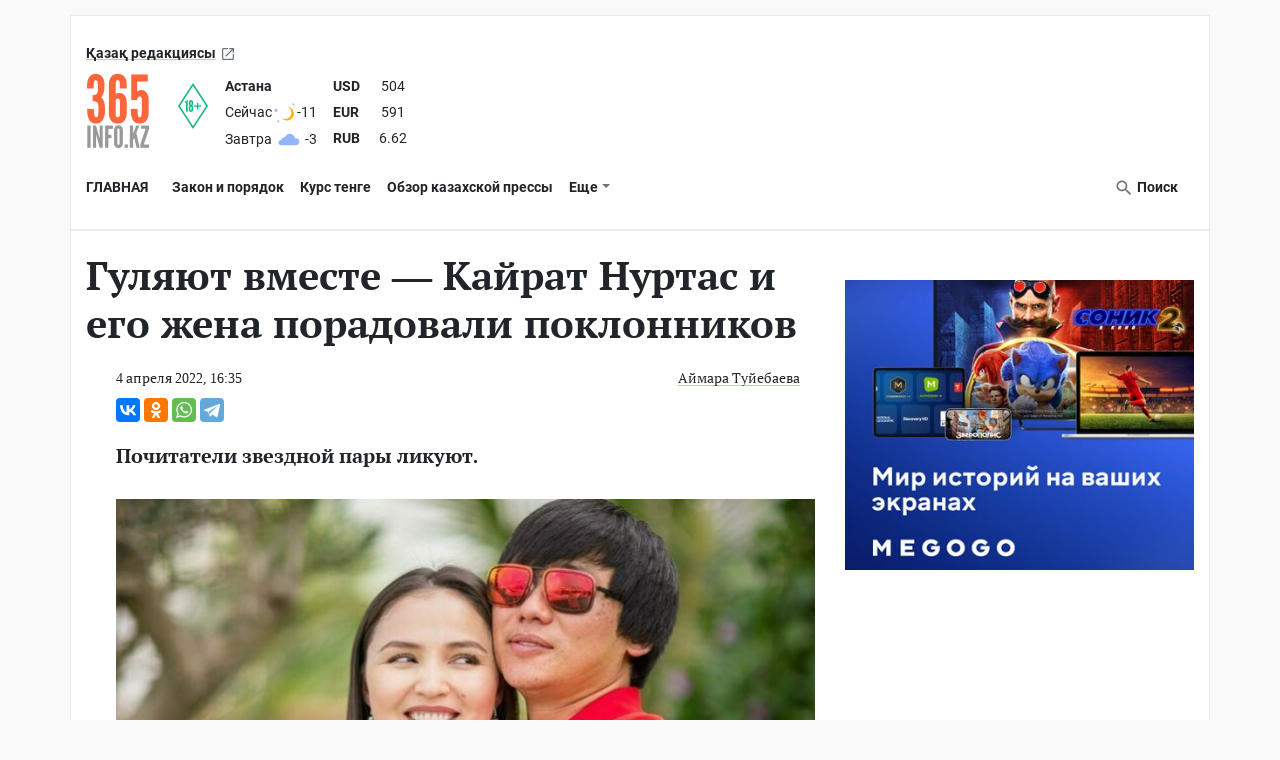

--- FILE ---
content_type: text/html; charset=UTF-8
request_url: https://365info.kz/2022/04/gulyayut-vmeste-kajrat-nurtas-i-ego-zhena-poradovali-poklonnikov
body_size: 21121
content:
<!doctype html>
<html lang="ru-KZ">
<head>
    <meta charset="utf-8"><script type="text/javascript">(window.NREUM||(NREUM={})).init={ajax:{deny_list:["bam.nr-data.net"]},feature_flags:["soft_nav"]};(window.NREUM||(NREUM={})).loader_config={licenseKey:"06a84ed778",applicationID:"142917363",browserID:"142923669"};;/*! For license information please see nr-loader-rum-1.308.0.min.js.LICENSE.txt */
(()=>{var e,t,r={163:(e,t,r)=>{"use strict";r.d(t,{j:()=>E});var n=r(384),i=r(1741);var a=r(2555);r(860).K7.genericEvents;const s="experimental.resources",o="register",c=e=>{if(!e||"string"!=typeof e)return!1;try{document.createDocumentFragment().querySelector(e)}catch{return!1}return!0};var d=r(2614),u=r(944),l=r(8122);const f="[data-nr-mask]",g=e=>(0,l.a)(e,(()=>{const e={feature_flags:[],experimental:{allow_registered_children:!1,resources:!1},mask_selector:"*",block_selector:"[data-nr-block]",mask_input_options:{color:!1,date:!1,"datetime-local":!1,email:!1,month:!1,number:!1,range:!1,search:!1,tel:!1,text:!1,time:!1,url:!1,week:!1,textarea:!1,select:!1,password:!0}};return{ajax:{deny_list:void 0,block_internal:!0,enabled:!0,autoStart:!0},api:{get allow_registered_children(){return e.feature_flags.includes(o)||e.experimental.allow_registered_children},set allow_registered_children(t){e.experimental.allow_registered_children=t},duplicate_registered_data:!1},browser_consent_mode:{enabled:!1},distributed_tracing:{enabled:void 0,exclude_newrelic_header:void 0,cors_use_newrelic_header:void 0,cors_use_tracecontext_headers:void 0,allowed_origins:void 0},get feature_flags(){return e.feature_flags},set feature_flags(t){e.feature_flags=t},generic_events:{enabled:!0,autoStart:!0},harvest:{interval:30},jserrors:{enabled:!0,autoStart:!0},logging:{enabled:!0,autoStart:!0},metrics:{enabled:!0,autoStart:!0},obfuscate:void 0,page_action:{enabled:!0},page_view_event:{enabled:!0,autoStart:!0},page_view_timing:{enabled:!0,autoStart:!0},performance:{capture_marks:!1,capture_measures:!1,capture_detail:!0,resources:{get enabled(){return e.feature_flags.includes(s)||e.experimental.resources},set enabled(t){e.experimental.resources=t},asset_types:[],first_party_domains:[],ignore_newrelic:!0}},privacy:{cookies_enabled:!0},proxy:{assets:void 0,beacon:void 0},session:{expiresMs:d.wk,inactiveMs:d.BB},session_replay:{autoStart:!0,enabled:!1,preload:!1,sampling_rate:10,error_sampling_rate:100,collect_fonts:!1,inline_images:!1,fix_stylesheets:!0,mask_all_inputs:!0,get mask_text_selector(){return e.mask_selector},set mask_text_selector(t){c(t)?e.mask_selector="".concat(t,",").concat(f):""===t||null===t?e.mask_selector=f:(0,u.R)(5,t)},get block_class(){return"nr-block"},get ignore_class(){return"nr-ignore"},get mask_text_class(){return"nr-mask"},get block_selector(){return e.block_selector},set block_selector(t){c(t)?e.block_selector+=",".concat(t):""!==t&&(0,u.R)(6,t)},get mask_input_options(){return e.mask_input_options},set mask_input_options(t){t&&"object"==typeof t?e.mask_input_options={...t,password:!0}:(0,u.R)(7,t)}},session_trace:{enabled:!0,autoStart:!0},soft_navigations:{enabled:!0,autoStart:!0},spa:{enabled:!0,autoStart:!0},ssl:void 0,user_actions:{enabled:!0,elementAttributes:["id","className","tagName","type"]}}})());var p=r(6154),m=r(9324);let h=0;const v={buildEnv:m.F3,distMethod:m.Xs,version:m.xv,originTime:p.WN},b={consented:!1},y={appMetadata:{},get consented(){return this.session?.state?.consent||b.consented},set consented(e){b.consented=e},customTransaction:void 0,denyList:void 0,disabled:!1,harvester:void 0,isolatedBacklog:!1,isRecording:!1,loaderType:void 0,maxBytes:3e4,obfuscator:void 0,onerror:void 0,ptid:void 0,releaseIds:{},session:void 0,timeKeeper:void 0,registeredEntities:[],jsAttributesMetadata:{bytes:0},get harvestCount(){return++h}},_=e=>{const t=(0,l.a)(e,y),r=Object.keys(v).reduce((e,t)=>(e[t]={value:v[t],writable:!1,configurable:!0,enumerable:!0},e),{});return Object.defineProperties(t,r)};var w=r(5701);const x=e=>{const t=e.startsWith("http");e+="/",r.p=t?e:"https://"+e};var R=r(7836),k=r(3241);const A={accountID:void 0,trustKey:void 0,agentID:void 0,licenseKey:void 0,applicationID:void 0,xpid:void 0},S=e=>(0,l.a)(e,A),T=new Set;function E(e,t={},r,s){let{init:o,info:c,loader_config:d,runtime:u={},exposed:l=!0}=t;if(!c){const e=(0,n.pV)();o=e.init,c=e.info,d=e.loader_config}e.init=g(o||{}),e.loader_config=S(d||{}),c.jsAttributes??={},p.bv&&(c.jsAttributes.isWorker=!0),e.info=(0,a.D)(c);const f=e.init,m=[c.beacon,c.errorBeacon];T.has(e.agentIdentifier)||(f.proxy.assets&&(x(f.proxy.assets),m.push(f.proxy.assets)),f.proxy.beacon&&m.push(f.proxy.beacon),e.beacons=[...m],function(e){const t=(0,n.pV)();Object.getOwnPropertyNames(i.W.prototype).forEach(r=>{const n=i.W.prototype[r];if("function"!=typeof n||"constructor"===n)return;let a=t[r];e[r]&&!1!==e.exposed&&"micro-agent"!==e.runtime?.loaderType&&(t[r]=(...t)=>{const n=e[r](...t);return a?a(...t):n})})}(e),(0,n.US)("activatedFeatures",w.B)),u.denyList=[...f.ajax.deny_list||[],...f.ajax.block_internal?m:[]],u.ptid=e.agentIdentifier,u.loaderType=r,e.runtime=_(u),T.has(e.agentIdentifier)||(e.ee=R.ee.get(e.agentIdentifier),e.exposed=l,(0,k.W)({agentIdentifier:e.agentIdentifier,drained:!!w.B?.[e.agentIdentifier],type:"lifecycle",name:"initialize",feature:void 0,data:e.config})),T.add(e.agentIdentifier)}},384:(e,t,r)=>{"use strict";r.d(t,{NT:()=>s,US:()=>u,Zm:()=>o,bQ:()=>d,dV:()=>c,pV:()=>l});var n=r(6154),i=r(1863),a=r(1910);const s={beacon:"bam.nr-data.net",errorBeacon:"bam.nr-data.net"};function o(){return n.gm.NREUM||(n.gm.NREUM={}),void 0===n.gm.newrelic&&(n.gm.newrelic=n.gm.NREUM),n.gm.NREUM}function c(){let e=o();return e.o||(e.o={ST:n.gm.setTimeout,SI:n.gm.setImmediate||n.gm.setInterval,CT:n.gm.clearTimeout,XHR:n.gm.XMLHttpRequest,REQ:n.gm.Request,EV:n.gm.Event,PR:n.gm.Promise,MO:n.gm.MutationObserver,FETCH:n.gm.fetch,WS:n.gm.WebSocket},(0,a.i)(...Object.values(e.o))),e}function d(e,t){let r=o();r.initializedAgents??={},t.initializedAt={ms:(0,i.t)(),date:new Date},r.initializedAgents[e]=t}function u(e,t){o()[e]=t}function l(){return function(){let e=o();const t=e.info||{};e.info={beacon:s.beacon,errorBeacon:s.errorBeacon,...t}}(),function(){let e=o();const t=e.init||{};e.init={...t}}(),c(),function(){let e=o();const t=e.loader_config||{};e.loader_config={...t}}(),o()}},782:(e,t,r)=>{"use strict";r.d(t,{T:()=>n});const n=r(860).K7.pageViewTiming},860:(e,t,r)=>{"use strict";r.d(t,{$J:()=>u,K7:()=>c,P3:()=>d,XX:()=>i,Yy:()=>o,df:()=>a,qY:()=>n,v4:()=>s});const n="events",i="jserrors",a="browser/blobs",s="rum",o="browser/logs",c={ajax:"ajax",genericEvents:"generic_events",jserrors:i,logging:"logging",metrics:"metrics",pageAction:"page_action",pageViewEvent:"page_view_event",pageViewTiming:"page_view_timing",sessionReplay:"session_replay",sessionTrace:"session_trace",softNav:"soft_navigations",spa:"spa"},d={[c.pageViewEvent]:1,[c.pageViewTiming]:2,[c.metrics]:3,[c.jserrors]:4,[c.spa]:5,[c.ajax]:6,[c.sessionTrace]:7,[c.softNav]:8,[c.sessionReplay]:9,[c.logging]:10,[c.genericEvents]:11},u={[c.pageViewEvent]:s,[c.pageViewTiming]:n,[c.ajax]:n,[c.spa]:n,[c.softNav]:n,[c.metrics]:i,[c.jserrors]:i,[c.sessionTrace]:a,[c.sessionReplay]:a,[c.logging]:o,[c.genericEvents]:"ins"}},944:(e,t,r)=>{"use strict";r.d(t,{R:()=>i});var n=r(3241);function i(e,t){"function"==typeof console.debug&&(console.debug("New Relic Warning: https://github.com/newrelic/newrelic-browser-agent/blob/main/docs/warning-codes.md#".concat(e),t),(0,n.W)({agentIdentifier:null,drained:null,type:"data",name:"warn",feature:"warn",data:{code:e,secondary:t}}))}},1687:(e,t,r)=>{"use strict";r.d(t,{Ak:()=>d,Ze:()=>f,x3:()=>u});var n=r(3241),i=r(7836),a=r(3606),s=r(860),o=r(2646);const c={};function d(e,t){const r={staged:!1,priority:s.P3[t]||0};l(e),c[e].get(t)||c[e].set(t,r)}function u(e,t){e&&c[e]&&(c[e].get(t)&&c[e].delete(t),p(e,t,!1),c[e].size&&g(e))}function l(e){if(!e)throw new Error("agentIdentifier required");c[e]||(c[e]=new Map)}function f(e="",t="feature",r=!1){if(l(e),!e||!c[e].get(t)||r)return p(e,t);c[e].get(t).staged=!0,g(e)}function g(e){const t=Array.from(c[e]);t.every(([e,t])=>t.staged)&&(t.sort((e,t)=>e[1].priority-t[1].priority),t.forEach(([t])=>{c[e].delete(t),p(e,t)}))}function p(e,t,r=!0){const s=e?i.ee.get(e):i.ee,c=a.i.handlers;if(!s.aborted&&s.backlog&&c){if((0,n.W)({agentIdentifier:e,type:"lifecycle",name:"drain",feature:t}),r){const e=s.backlog[t],r=c[t];if(r){for(let t=0;e&&t<e.length;++t)m(e[t],r);Object.entries(r).forEach(([e,t])=>{Object.values(t||{}).forEach(t=>{t[0]?.on&&t[0]?.context()instanceof o.y&&t[0].on(e,t[1])})})}}s.isolatedBacklog||delete c[t],s.backlog[t]=null,s.emit("drain-"+t,[])}}function m(e,t){var r=e[1];Object.values(t[r]||{}).forEach(t=>{var r=e[0];if(t[0]===r){var n=t[1],i=e[3],a=e[2];n.apply(i,a)}})}},1738:(e,t,r)=>{"use strict";r.d(t,{U:()=>g,Y:()=>f});var n=r(3241),i=r(9908),a=r(1863),s=r(944),o=r(5701),c=r(3969),d=r(8362),u=r(860),l=r(4261);function f(e,t,r,a){const f=a||r;!f||f[e]&&f[e]!==d.d.prototype[e]||(f[e]=function(){(0,i.p)(c.xV,["API/"+e+"/called"],void 0,u.K7.metrics,r.ee),(0,n.W)({agentIdentifier:r.agentIdentifier,drained:!!o.B?.[r.agentIdentifier],type:"data",name:"api",feature:l.Pl+e,data:{}});try{return t.apply(this,arguments)}catch(e){(0,s.R)(23,e)}})}function g(e,t,r,n,s){const o=e.info;null===r?delete o.jsAttributes[t]:o.jsAttributes[t]=r,(s||null===r)&&(0,i.p)(l.Pl+n,[(0,a.t)(),t,r],void 0,"session",e.ee)}},1741:(e,t,r)=>{"use strict";r.d(t,{W:()=>a});var n=r(944),i=r(4261);class a{#e(e,...t){if(this[e]!==a.prototype[e])return this[e](...t);(0,n.R)(35,e)}addPageAction(e,t){return this.#e(i.hG,e,t)}register(e){return this.#e(i.eY,e)}recordCustomEvent(e,t){return this.#e(i.fF,e,t)}setPageViewName(e,t){return this.#e(i.Fw,e,t)}setCustomAttribute(e,t,r){return this.#e(i.cD,e,t,r)}noticeError(e,t){return this.#e(i.o5,e,t)}setUserId(e,t=!1){return this.#e(i.Dl,e,t)}setApplicationVersion(e){return this.#e(i.nb,e)}setErrorHandler(e){return this.#e(i.bt,e)}addRelease(e,t){return this.#e(i.k6,e,t)}log(e,t){return this.#e(i.$9,e,t)}start(){return this.#e(i.d3)}finished(e){return this.#e(i.BL,e)}recordReplay(){return this.#e(i.CH)}pauseReplay(){return this.#e(i.Tb)}addToTrace(e){return this.#e(i.U2,e)}setCurrentRouteName(e){return this.#e(i.PA,e)}interaction(e){return this.#e(i.dT,e)}wrapLogger(e,t,r){return this.#e(i.Wb,e,t,r)}measure(e,t){return this.#e(i.V1,e,t)}consent(e){return this.#e(i.Pv,e)}}},1863:(e,t,r)=>{"use strict";function n(){return Math.floor(performance.now())}r.d(t,{t:()=>n})},1910:(e,t,r)=>{"use strict";r.d(t,{i:()=>a});var n=r(944);const i=new Map;function a(...e){return e.every(e=>{if(i.has(e))return i.get(e);const t="function"==typeof e?e.toString():"",r=t.includes("[native code]"),a=t.includes("nrWrapper");return r||a||(0,n.R)(64,e?.name||t),i.set(e,r),r})}},2555:(e,t,r)=>{"use strict";r.d(t,{D:()=>o,f:()=>s});var n=r(384),i=r(8122);const a={beacon:n.NT.beacon,errorBeacon:n.NT.errorBeacon,licenseKey:void 0,applicationID:void 0,sa:void 0,queueTime:void 0,applicationTime:void 0,ttGuid:void 0,user:void 0,account:void 0,product:void 0,extra:void 0,jsAttributes:{},userAttributes:void 0,atts:void 0,transactionName:void 0,tNamePlain:void 0};function s(e){try{return!!e.licenseKey&&!!e.errorBeacon&&!!e.applicationID}catch(e){return!1}}const o=e=>(0,i.a)(e,a)},2614:(e,t,r)=>{"use strict";r.d(t,{BB:()=>s,H3:()=>n,g:()=>d,iL:()=>c,tS:()=>o,uh:()=>i,wk:()=>a});const n="NRBA",i="SESSION",a=144e5,s=18e5,o={STARTED:"session-started",PAUSE:"session-pause",RESET:"session-reset",RESUME:"session-resume",UPDATE:"session-update"},c={SAME_TAB:"same-tab",CROSS_TAB:"cross-tab"},d={OFF:0,FULL:1,ERROR:2}},2646:(e,t,r)=>{"use strict";r.d(t,{y:()=>n});class n{constructor(e){this.contextId=e}}},2843:(e,t,r)=>{"use strict";r.d(t,{G:()=>a,u:()=>i});var n=r(3878);function i(e,t=!1,r,i){(0,n.DD)("visibilitychange",function(){if(t)return void("hidden"===document.visibilityState&&e());e(document.visibilityState)},r,i)}function a(e,t,r){(0,n.sp)("pagehide",e,t,r)}},3241:(e,t,r)=>{"use strict";r.d(t,{W:()=>a});var n=r(6154);const i="newrelic";function a(e={}){try{n.gm.dispatchEvent(new CustomEvent(i,{detail:e}))}catch(e){}}},3606:(e,t,r)=>{"use strict";r.d(t,{i:()=>a});var n=r(9908);a.on=s;var i=a.handlers={};function a(e,t,r,a){s(a||n.d,i,e,t,r)}function s(e,t,r,i,a){a||(a="feature"),e||(e=n.d);var s=t[a]=t[a]||{};(s[r]=s[r]||[]).push([e,i])}},3878:(e,t,r)=>{"use strict";function n(e,t){return{capture:e,passive:!1,signal:t}}function i(e,t,r=!1,i){window.addEventListener(e,t,n(r,i))}function a(e,t,r=!1,i){document.addEventListener(e,t,n(r,i))}r.d(t,{DD:()=>a,jT:()=>n,sp:()=>i})},3969:(e,t,r)=>{"use strict";r.d(t,{TZ:()=>n,XG:()=>o,rs:()=>i,xV:()=>s,z_:()=>a});const n=r(860).K7.metrics,i="sm",a="cm",s="storeSupportabilityMetrics",o="storeEventMetrics"},4234:(e,t,r)=>{"use strict";r.d(t,{W:()=>a});var n=r(7836),i=r(1687);class a{constructor(e,t){this.agentIdentifier=e,this.ee=n.ee.get(e),this.featureName=t,this.blocked=!1}deregisterDrain(){(0,i.x3)(this.agentIdentifier,this.featureName)}}},4261:(e,t,r)=>{"use strict";r.d(t,{$9:()=>d,BL:()=>o,CH:()=>g,Dl:()=>_,Fw:()=>y,PA:()=>h,Pl:()=>n,Pv:()=>k,Tb:()=>l,U2:()=>a,V1:()=>R,Wb:()=>x,bt:()=>b,cD:()=>v,d3:()=>w,dT:()=>c,eY:()=>p,fF:()=>f,hG:()=>i,k6:()=>s,nb:()=>m,o5:()=>u});const n="api-",i="addPageAction",a="addToTrace",s="addRelease",o="finished",c="interaction",d="log",u="noticeError",l="pauseReplay",f="recordCustomEvent",g="recordReplay",p="register",m="setApplicationVersion",h="setCurrentRouteName",v="setCustomAttribute",b="setErrorHandler",y="setPageViewName",_="setUserId",w="start",x="wrapLogger",R="measure",k="consent"},5289:(e,t,r)=>{"use strict";r.d(t,{GG:()=>s,Qr:()=>c,sB:()=>o});var n=r(3878),i=r(6389);function a(){return"undefined"==typeof document||"complete"===document.readyState}function s(e,t){if(a())return e();const r=(0,i.J)(e),s=setInterval(()=>{a()&&(clearInterval(s),r())},500);(0,n.sp)("load",r,t)}function o(e){if(a())return e();(0,n.DD)("DOMContentLoaded",e)}function c(e){if(a())return e();(0,n.sp)("popstate",e)}},5607:(e,t,r)=>{"use strict";r.d(t,{W:()=>n});const n=(0,r(9566).bz)()},5701:(e,t,r)=>{"use strict";r.d(t,{B:()=>a,t:()=>s});var n=r(3241);const i=new Set,a={};function s(e,t){const r=t.agentIdentifier;a[r]??={},e&&"object"==typeof e&&(i.has(r)||(t.ee.emit("rumresp",[e]),a[r]=e,i.add(r),(0,n.W)({agentIdentifier:r,loaded:!0,drained:!0,type:"lifecycle",name:"load",feature:void 0,data:e})))}},6154:(e,t,r)=>{"use strict";r.d(t,{OF:()=>c,RI:()=>i,WN:()=>u,bv:()=>a,eN:()=>l,gm:()=>s,mw:()=>o,sb:()=>d});var n=r(1863);const i="undefined"!=typeof window&&!!window.document,a="undefined"!=typeof WorkerGlobalScope&&("undefined"!=typeof self&&self instanceof WorkerGlobalScope&&self.navigator instanceof WorkerNavigator||"undefined"!=typeof globalThis&&globalThis instanceof WorkerGlobalScope&&globalThis.navigator instanceof WorkerNavigator),s=i?window:"undefined"!=typeof WorkerGlobalScope&&("undefined"!=typeof self&&self instanceof WorkerGlobalScope&&self||"undefined"!=typeof globalThis&&globalThis instanceof WorkerGlobalScope&&globalThis),o=Boolean("hidden"===s?.document?.visibilityState),c=/iPad|iPhone|iPod/.test(s.navigator?.userAgent),d=c&&"undefined"==typeof SharedWorker,u=((()=>{const e=s.navigator?.userAgent?.match(/Firefox[/\s](\d+\.\d+)/);Array.isArray(e)&&e.length>=2&&e[1]})(),Date.now()-(0,n.t)()),l=()=>"undefined"!=typeof PerformanceNavigationTiming&&s?.performance?.getEntriesByType("navigation")?.[0]?.responseStart},6389:(e,t,r)=>{"use strict";function n(e,t=500,r={}){const n=r?.leading||!1;let i;return(...r)=>{n&&void 0===i&&(e.apply(this,r),i=setTimeout(()=>{i=clearTimeout(i)},t)),n||(clearTimeout(i),i=setTimeout(()=>{e.apply(this,r)},t))}}function i(e){let t=!1;return(...r)=>{t||(t=!0,e.apply(this,r))}}r.d(t,{J:()=>i,s:()=>n})},6630:(e,t,r)=>{"use strict";r.d(t,{T:()=>n});const n=r(860).K7.pageViewEvent},7699:(e,t,r)=>{"use strict";r.d(t,{It:()=>a,KC:()=>o,No:()=>i,qh:()=>s});var n=r(860);const i=16e3,a=1e6,s="SESSION_ERROR",o={[n.K7.logging]:!0,[n.K7.genericEvents]:!1,[n.K7.jserrors]:!1,[n.K7.ajax]:!1}},7836:(e,t,r)=>{"use strict";r.d(t,{P:()=>o,ee:()=>c});var n=r(384),i=r(8990),a=r(2646),s=r(5607);const o="nr@context:".concat(s.W),c=function e(t,r){var n={},s={},u={},l=!1;try{l=16===r.length&&d.initializedAgents?.[r]?.runtime.isolatedBacklog}catch(e){}var f={on:p,addEventListener:p,removeEventListener:function(e,t){var r=n[e];if(!r)return;for(var i=0;i<r.length;i++)r[i]===t&&r.splice(i,1)},emit:function(e,r,n,i,a){!1!==a&&(a=!0);if(c.aborted&&!i)return;t&&a&&t.emit(e,r,n);var o=g(n);m(e).forEach(e=>{e.apply(o,r)});var d=v()[s[e]];d&&d.push([f,e,r,o]);return o},get:h,listeners:m,context:g,buffer:function(e,t){const r=v();if(t=t||"feature",f.aborted)return;Object.entries(e||{}).forEach(([e,n])=>{s[n]=t,t in r||(r[t]=[])})},abort:function(){f._aborted=!0,Object.keys(f.backlog).forEach(e=>{delete f.backlog[e]})},isBuffering:function(e){return!!v()[s[e]]},debugId:r,backlog:l?{}:t&&"object"==typeof t.backlog?t.backlog:{},isolatedBacklog:l};return Object.defineProperty(f,"aborted",{get:()=>{let e=f._aborted||!1;return e||(t&&(e=t.aborted),e)}}),f;function g(e){return e&&e instanceof a.y?e:e?(0,i.I)(e,o,()=>new a.y(o)):new a.y(o)}function p(e,t){n[e]=m(e).concat(t)}function m(e){return n[e]||[]}function h(t){return u[t]=u[t]||e(f,t)}function v(){return f.backlog}}(void 0,"globalEE"),d=(0,n.Zm)();d.ee||(d.ee=c)},8122:(e,t,r)=>{"use strict";r.d(t,{a:()=>i});var n=r(944);function i(e,t){try{if(!e||"object"!=typeof e)return(0,n.R)(3);if(!t||"object"!=typeof t)return(0,n.R)(4);const r=Object.create(Object.getPrototypeOf(t),Object.getOwnPropertyDescriptors(t)),a=0===Object.keys(r).length?e:r;for(let s in a)if(void 0!==e[s])try{if(null===e[s]){r[s]=null;continue}Array.isArray(e[s])&&Array.isArray(t[s])?r[s]=Array.from(new Set([...e[s],...t[s]])):"object"==typeof e[s]&&"object"==typeof t[s]?r[s]=i(e[s],t[s]):r[s]=e[s]}catch(e){r[s]||(0,n.R)(1,e)}return r}catch(e){(0,n.R)(2,e)}}},8362:(e,t,r)=>{"use strict";r.d(t,{d:()=>a});var n=r(9566),i=r(1741);class a extends i.W{agentIdentifier=(0,n.LA)(16)}},8374:(e,t,r)=>{r.nc=(()=>{try{return document?.currentScript?.nonce}catch(e){}return""})()},8990:(e,t,r)=>{"use strict";r.d(t,{I:()=>i});var n=Object.prototype.hasOwnProperty;function i(e,t,r){if(n.call(e,t))return e[t];var i=r();if(Object.defineProperty&&Object.keys)try{return Object.defineProperty(e,t,{value:i,writable:!0,enumerable:!1}),i}catch(e){}return e[t]=i,i}},9324:(e,t,r)=>{"use strict";r.d(t,{F3:()=>i,Xs:()=>a,xv:()=>n});const n="1.308.0",i="PROD",a="CDN"},9566:(e,t,r)=>{"use strict";r.d(t,{LA:()=>o,bz:()=>s});var n=r(6154);const i="xxxxxxxx-xxxx-4xxx-yxxx-xxxxxxxxxxxx";function a(e,t){return e?15&e[t]:16*Math.random()|0}function s(){const e=n.gm?.crypto||n.gm?.msCrypto;let t,r=0;return e&&e.getRandomValues&&(t=e.getRandomValues(new Uint8Array(30))),i.split("").map(e=>"x"===e?a(t,r++).toString(16):"y"===e?(3&a()|8).toString(16):e).join("")}function o(e){const t=n.gm?.crypto||n.gm?.msCrypto;let r,i=0;t&&t.getRandomValues&&(r=t.getRandomValues(new Uint8Array(e)));const s=[];for(var o=0;o<e;o++)s.push(a(r,i++).toString(16));return s.join("")}},9908:(e,t,r)=>{"use strict";r.d(t,{d:()=>n,p:()=>i});var n=r(7836).ee.get("handle");function i(e,t,r,i,a){a?(a.buffer([e],i),a.emit(e,t,r)):(n.buffer([e],i),n.emit(e,t,r))}}},n={};function i(e){var t=n[e];if(void 0!==t)return t.exports;var a=n[e]={exports:{}};return r[e](a,a.exports,i),a.exports}i.m=r,i.d=(e,t)=>{for(var r in t)i.o(t,r)&&!i.o(e,r)&&Object.defineProperty(e,r,{enumerable:!0,get:t[r]})},i.f={},i.e=e=>Promise.all(Object.keys(i.f).reduce((t,r)=>(i.f[r](e,t),t),[])),i.u=e=>"nr-rum-1.308.0.min.js",i.o=(e,t)=>Object.prototype.hasOwnProperty.call(e,t),e={},t="NRBA-1.308.0.PROD:",i.l=(r,n,a,s)=>{if(e[r])e[r].push(n);else{var o,c;if(void 0!==a)for(var d=document.getElementsByTagName("script"),u=0;u<d.length;u++){var l=d[u];if(l.getAttribute("src")==r||l.getAttribute("data-webpack")==t+a){o=l;break}}if(!o){c=!0;var f={296:"sha512-+MIMDsOcckGXa1EdWHqFNv7P+JUkd5kQwCBr3KE6uCvnsBNUrdSt4a/3/L4j4TxtnaMNjHpza2/erNQbpacJQA=="};(o=document.createElement("script")).charset="utf-8",i.nc&&o.setAttribute("nonce",i.nc),o.setAttribute("data-webpack",t+a),o.src=r,0!==o.src.indexOf(window.location.origin+"/")&&(o.crossOrigin="anonymous"),f[s]&&(o.integrity=f[s])}e[r]=[n];var g=(t,n)=>{o.onerror=o.onload=null,clearTimeout(p);var i=e[r];if(delete e[r],o.parentNode&&o.parentNode.removeChild(o),i&&i.forEach(e=>e(n)),t)return t(n)},p=setTimeout(g.bind(null,void 0,{type:"timeout",target:o}),12e4);o.onerror=g.bind(null,o.onerror),o.onload=g.bind(null,o.onload),c&&document.head.appendChild(o)}},i.r=e=>{"undefined"!=typeof Symbol&&Symbol.toStringTag&&Object.defineProperty(e,Symbol.toStringTag,{value:"Module"}),Object.defineProperty(e,"__esModule",{value:!0})},i.p="https://js-agent.newrelic.com/",(()=>{var e={374:0,840:0};i.f.j=(t,r)=>{var n=i.o(e,t)?e[t]:void 0;if(0!==n)if(n)r.push(n[2]);else{var a=new Promise((r,i)=>n=e[t]=[r,i]);r.push(n[2]=a);var s=i.p+i.u(t),o=new Error;i.l(s,r=>{if(i.o(e,t)&&(0!==(n=e[t])&&(e[t]=void 0),n)){var a=r&&("load"===r.type?"missing":r.type),s=r&&r.target&&r.target.src;o.message="Loading chunk "+t+" failed: ("+a+": "+s+")",o.name="ChunkLoadError",o.type=a,o.request=s,n[1](o)}},"chunk-"+t,t)}};var t=(t,r)=>{var n,a,[s,o,c]=r,d=0;if(s.some(t=>0!==e[t])){for(n in o)i.o(o,n)&&(i.m[n]=o[n]);if(c)c(i)}for(t&&t(r);d<s.length;d++)a=s[d],i.o(e,a)&&e[a]&&e[a][0](),e[a]=0},r=self["webpackChunk:NRBA-1.308.0.PROD"]=self["webpackChunk:NRBA-1.308.0.PROD"]||[];r.forEach(t.bind(null,0)),r.push=t.bind(null,r.push.bind(r))})(),(()=>{"use strict";i(8374);var e=i(8362),t=i(860);const r=Object.values(t.K7);var n=i(163);var a=i(9908),s=i(1863),o=i(4261),c=i(1738);var d=i(1687),u=i(4234),l=i(5289),f=i(6154),g=i(944),p=i(384);const m=e=>f.RI&&!0===e?.privacy.cookies_enabled;function h(e){return!!(0,p.dV)().o.MO&&m(e)&&!0===e?.session_trace.enabled}var v=i(6389),b=i(7699);class y extends u.W{constructor(e,t){super(e.agentIdentifier,t),this.agentRef=e,this.abortHandler=void 0,this.featAggregate=void 0,this.loadedSuccessfully=void 0,this.onAggregateImported=new Promise(e=>{this.loadedSuccessfully=e}),this.deferred=Promise.resolve(),!1===e.init[this.featureName].autoStart?this.deferred=new Promise((t,r)=>{this.ee.on("manual-start-all",(0,v.J)(()=>{(0,d.Ak)(e.agentIdentifier,this.featureName),t()}))}):(0,d.Ak)(e.agentIdentifier,t)}importAggregator(e,t,r={}){if(this.featAggregate)return;const n=async()=>{let n;await this.deferred;try{if(m(e.init)){const{setupAgentSession:t}=await i.e(296).then(i.bind(i,3305));n=t(e)}}catch(e){(0,g.R)(20,e),this.ee.emit("internal-error",[e]),(0,a.p)(b.qh,[e],void 0,this.featureName,this.ee)}try{if(!this.#t(this.featureName,n,e.init))return(0,d.Ze)(this.agentIdentifier,this.featureName),void this.loadedSuccessfully(!1);const{Aggregate:i}=await t();this.featAggregate=new i(e,r),e.runtime.harvester.initializedAggregates.push(this.featAggregate),this.loadedSuccessfully(!0)}catch(e){(0,g.R)(34,e),this.abortHandler?.(),(0,d.Ze)(this.agentIdentifier,this.featureName,!0),this.loadedSuccessfully(!1),this.ee&&this.ee.abort()}};f.RI?(0,l.GG)(()=>n(),!0):n()}#t(e,r,n){if(this.blocked)return!1;switch(e){case t.K7.sessionReplay:return h(n)&&!!r;case t.K7.sessionTrace:return!!r;default:return!0}}}var _=i(6630),w=i(2614),x=i(3241);class R extends y{static featureName=_.T;constructor(e){var t;super(e,_.T),this.setupInspectionEvents(e.agentIdentifier),t=e,(0,c.Y)(o.Fw,function(e,r){"string"==typeof e&&("/"!==e.charAt(0)&&(e="/"+e),t.runtime.customTransaction=(r||"http://custom.transaction")+e,(0,a.p)(o.Pl+o.Fw,[(0,s.t)()],void 0,void 0,t.ee))},t),this.importAggregator(e,()=>i.e(296).then(i.bind(i,3943)))}setupInspectionEvents(e){const t=(t,r)=>{t&&(0,x.W)({agentIdentifier:e,timeStamp:t.timeStamp,loaded:"complete"===t.target.readyState,type:"window",name:r,data:t.target.location+""})};(0,l.sB)(e=>{t(e,"DOMContentLoaded")}),(0,l.GG)(e=>{t(e,"load")}),(0,l.Qr)(e=>{t(e,"navigate")}),this.ee.on(w.tS.UPDATE,(t,r)=>{(0,x.W)({agentIdentifier:e,type:"lifecycle",name:"session",data:r})})}}class k extends e.d{constructor(e){var t;(super(),f.gm)?(this.features={},(0,p.bQ)(this.agentIdentifier,this),this.desiredFeatures=new Set(e.features||[]),this.desiredFeatures.add(R),(0,n.j)(this,e,e.loaderType||"agent"),t=this,(0,c.Y)(o.cD,function(e,r,n=!1){if("string"==typeof e){if(["string","number","boolean"].includes(typeof r)||null===r)return(0,c.U)(t,e,r,o.cD,n);(0,g.R)(40,typeof r)}else(0,g.R)(39,typeof e)},t),function(e){(0,c.Y)(o.Dl,function(t,r=!1){if("string"!=typeof t&&null!==t)return void(0,g.R)(41,typeof t);const n=e.info.jsAttributes["enduser.id"];r&&null!=n&&n!==t?(0,a.p)(o.Pl+"setUserIdAndResetSession",[t],void 0,"session",e.ee):(0,c.U)(e,"enduser.id",t,o.Dl,!0)},e)}(this),function(e){(0,c.Y)(o.nb,function(t){if("string"==typeof t||null===t)return(0,c.U)(e,"application.version",t,o.nb,!1);(0,g.R)(42,typeof t)},e)}(this),function(e){(0,c.Y)(o.d3,function(){e.ee.emit("manual-start-all")},e)}(this),function(e){(0,c.Y)(o.Pv,function(t=!0){if("boolean"==typeof t){if((0,a.p)(o.Pl+o.Pv,[t],void 0,"session",e.ee),e.runtime.consented=t,t){const t=e.features.page_view_event;t.onAggregateImported.then(e=>{const r=t.featAggregate;e&&!r.sentRum&&r.sendRum()})}}else(0,g.R)(65,typeof t)},e)}(this),this.run()):(0,g.R)(21)}get config(){return{info:this.info,init:this.init,loader_config:this.loader_config,runtime:this.runtime}}get api(){return this}run(){try{const e=function(e){const t={};return r.forEach(r=>{t[r]=!!e[r]?.enabled}),t}(this.init),n=[...this.desiredFeatures];n.sort((e,r)=>t.P3[e.featureName]-t.P3[r.featureName]),n.forEach(r=>{if(!e[r.featureName]&&r.featureName!==t.K7.pageViewEvent)return;if(r.featureName===t.K7.spa)return void(0,g.R)(67);const n=function(e){switch(e){case t.K7.ajax:return[t.K7.jserrors];case t.K7.sessionTrace:return[t.K7.ajax,t.K7.pageViewEvent];case t.K7.sessionReplay:return[t.K7.sessionTrace];case t.K7.pageViewTiming:return[t.K7.pageViewEvent];default:return[]}}(r.featureName).filter(e=>!(e in this.features));n.length>0&&(0,g.R)(36,{targetFeature:r.featureName,missingDependencies:n}),this.features[r.featureName]=new r(this)})}catch(e){(0,g.R)(22,e);for(const e in this.features)this.features[e].abortHandler?.();const t=(0,p.Zm)();delete t.initializedAgents[this.agentIdentifier]?.features,delete this.sharedAggregator;return t.ee.get(this.agentIdentifier).abort(),!1}}}var A=i(2843),S=i(782);class T extends y{static featureName=S.T;constructor(e){super(e,S.T),f.RI&&((0,A.u)(()=>(0,a.p)("docHidden",[(0,s.t)()],void 0,S.T,this.ee),!0),(0,A.G)(()=>(0,a.p)("winPagehide",[(0,s.t)()],void 0,S.T,this.ee)),this.importAggregator(e,()=>i.e(296).then(i.bind(i,2117))))}}var E=i(3969);class I extends y{static featureName=E.TZ;constructor(e){super(e,E.TZ),f.RI&&document.addEventListener("securitypolicyviolation",e=>{(0,a.p)(E.xV,["Generic/CSPViolation/Detected"],void 0,this.featureName,this.ee)}),this.importAggregator(e,()=>i.e(296).then(i.bind(i,9623)))}}new k({features:[R,T,I],loaderType:"lite"})})()})();</script>
    <meta name="viewport" content="width=device-width, initial-scale=1, shrink-to-fit=no">
    <link href="/favicon.ico" rel="shortcut icon" type="image/vnd.microsoft.icon"/>
<link rel="icon" type="image/png" href="/favicon.png">
<link rel="apple-touch-icon" sizes="180x180" href="/apple-touch-icon.png">
<link rel="icon" type="image/png" href="/favicon-32x32.png" sizes="32x32">
<link rel="icon" type="image/png" href="/favicon-16x16.png" sizes="16x16">
<link rel="mask-icon" href="/safari-pinned-tab.svg" color="#5bbad5">	
    <meta name="theme-color" content="#ffffff">
    <meta name="google-site-verification" content="D7OtYzCjhOBZiGEbhQYRdgAsFv9bwAvnCwiMEJn8pto" />
    <meta name="yandex-verification" content="7bf558c95ed30ee1" />
    <script>
        window.config = {
            imgDir: 'https://365info.kz/build/img/',
            pathSymbolSvg: 'https://365info.kz/build/img/symbol-defs.svg?id=dd98171f62bdc7c3d181',
            getSVGString(name) {
                return '<svg class="icon icon-' + name + '"><use xlink:href="' + this.pathSymbolSvg + '#icon-' + name + '"></use></svg>'
            },
            ajax: 'https://365info.kz/wp-admin/admin-ajax.php',
            nonce: '4b57c0808b',
            post: {
				                id: 666554				            },
            googleCSE: '006469268318888433850:2uuvdl5ce7w'
        }
    </script>
    <script async src="https://securepubads.g.doubleclick.net/tag/js/gpt.js"></script>
<script>
  const dfp = {target: {}};
  dfp.target.websites = ['365info.kz'];
  dfp.target.page= ['post'];
</script>
<script type='text/javascript' src='https://365info.kz/build/js/admanager.js?id=5edf1ec09177fc457991'></script><title>Гуляют вместе - Кайрат Нуртас и его жена порадовали поклонников</title>
<meta name='robots' content='max-image-preview:large' />

<!-- This site is optimized with the Yoast SEO plugin v12.7.1 - https://yoast.com/wordpress/plugins/seo/ -->
<meta name="robots" content="max-snippet:-1, max-image-preview:large, max-video-preview:-1"/>
<link rel="canonical" href="https://365info.kz/2022/04/gulyayut-vmeste-kajrat-nurtas-i-ego-zhena-poradovali-poklonnikov" />
<script type='application/ld+json' class='yoast-schema-graph yoast-schema-graph--main'>{"@context":"https://schema.org","@graph":[{"@type":"WebSite","@id":"https://365info.kz/#website","url":"https://365info.kz/","name":"365info.kz","description":"\u0410\u043d\u0430\u043b\u0438\u0442\u0438\u043a\u0430. \u0420\u0430\u0441\u0441\u043b\u0435\u0434\u043e\u0432\u0430\u043d\u0438\u044f. \u041f\u043e\u0441\u043b\u0435\u0434\u043d\u0438\u0435 \u043d\u043e\u0432\u043e\u0441\u0442\u0438 \u041a\u0430\u0437\u0430\u0445\u0441\u0442\u0430\u043d\u0430.","potentialAction":{"@type":"SearchAction","target":"https://365info.kz/?s={search_term_string}","query-input":"required name=search_term_string"}},{"@type":"ImageObject","@id":"https://365info.kz/2022/04/gulyayut-vmeste-kajrat-nurtas-i-ego-zhena-poradovali-poklonnikov#primaryimage","url":"https://365info.kz/wp-content/uploads/2021/09/785a95136984f390a2b80bc471957e07-e1630897134701.jpg","width":700,"height":585},{"@type":"WebPage","@id":"https://365info.kz/2022/04/gulyayut-vmeste-kajrat-nurtas-i-ego-zhena-poradovali-poklonnikov#webpage","url":"https://365info.kz/2022/04/gulyayut-vmeste-kajrat-nurtas-i-ego-zhena-poradovali-poklonnikov","inLanguage":"ru-RU","name":"\u0413\u0443\u043b\u044f\u044e\u0442 \u0432\u043c\u0435\u0441\u0442\u0435 - \u041a\u0430\u0439\u0440\u0430\u0442 \u041d\u0443\u0440\u0442\u0430\u0441 \u0438 \u0435\u0433\u043e \u0436\u0435\u043d\u0430 \u043f\u043e\u0440\u0430\u0434\u043e\u0432\u0430\u043b\u0438 \u043f\u043e\u043a\u043b\u043e\u043d\u043d\u0438\u043a\u043e\u0432","isPartOf":{"@id":"https://365info.kz/#website"},"primaryImageOfPage":{"@id":"https://365info.kz/2022/04/gulyayut-vmeste-kajrat-nurtas-i-ego-zhena-poradovali-poklonnikov#primaryimage"},"datePublished":"2022-04-04T10:35:58+00:00","dateModified":"2022-04-04T11:37:49+00:00","author":{"@id":"https://365info.kz/#/schema/person/fcf962bfe647e9de25352e068ad199db"}},{"@type":["Person"],"@id":"https://365info.kz/#/schema/person/fcf962bfe647e9de25352e068ad199db","name":"\u0410\u0439\u043c\u0430\u0440\u0430 \u0422\u0443\u0439\u0435\u0431\u0430\u0435\u0432\u0430","sameAs":[]}]}</script>
<!-- / Yoast SEO plugin. -->

<link rel='stylesheet' id='app-css'  href='https://365info.kz/build/css/app.css?id=1708e9820a4bff0a8653' type='text/css' media='all' />
<link rel="https://api.w.org/" href="https://365info.kz/wp-json/" /><link rel="alternate" type="application/json" href="https://365info.kz/wp-json/wp/v2/posts/666554" /><link rel="alternate" type="application/json+oembed" href="https://365info.kz/wp-json/oembed/1.0/embed?url=https%3A%2F%2F365info.kz%2F2022%2F04%2Fgulyayut-vmeste-kajrat-nurtas-i-ego-zhena-poradovali-poklonnikov" />
<link rel="alternate" type="text/xml+oembed" href="https://365info.kz/wp-json/oembed/1.0/embed?url=https%3A%2F%2F365info.kz%2F2022%2F04%2Fgulyayut-vmeste-kajrat-nurtas-i-ego-zhena-poradovali-poklonnikov&#038;format=xml" />
<meta name="csrf-token" content="4b57c0808b">
<meta name="ajaxurl" content="https://365info.kz/wp-admin/admin-ajax.php">
<meta name="author" content="">
<meta name="post_id" content="666554">
<meta property="fb:app_id" content="189619138225322" />
<meta property="og:url" content="https://365info.kz/2022/04/gulyayut-vmeste-kajrat-nurtas-i-ego-zhena-poradovali-poklonnikov" />
<meta property="og:type" content="article" />
<meta property="og:title" content="Гуляют вместе - Кайрат Нуртас и его жена порадовали поклонников" />
<meta property="og:description" content="Почитатели звездной пары ликуют. Кайрат Нуртас выложил в Instagram видео со своей супругой Жулдыз Абдукаримовой. До этого активно циркулировали слухи, что супруги расстались. Звездная пара, которую давно не видели вместе, на этот раз ..." />
<meta property="og:image" content="https://365info.kz/wp-content/uploads/2021/09/785a95136984f390a2b80bc471957e07-e1630897120551-600x400.jpg" />
<meta property="og:locale" content="ru_KZ" />
<meta property="fb:admins" content="832869710095130" />
<script type='text/javascript'>
  window.dataLayer = window.dataLayer || []
  window.dataLayer.push({
    'Author': 'Аймара Туйебаева',
    'Date': '4-2022',
    'Title': 'Гуляют вместе - Кайрат Нуртас и его жена порадовали поклонников',
    'Page': 'single',
  })
</script>
<!-- Google Tag Manager -->
<script>(function(w,d,s,l,i){w[l]=w[l]||[];w[l].push({'gtm.start':
        new Date().getTime(),event:'gtm.js'});var f=d.getElementsByTagName(s)[0],
        j=d.createElement(s),dl=l!='dataLayer'?'&l='+l:'';j.async=true;j.src=
        'https://www.googletagmanager.com/gtm.js?id='+i+dl;f.parentNode.insertBefore(j,f);
    })(window,document,'script','dataLayer','GTM-KWHLLS');</script>
<!-- End Google Tag Manager -->

</head>
<body>
<!-- Google Tag Manager (noscript) -->
<noscript><iframe src="https://www.googletagmanager.com/ns.html?id=GTM-KWHLLS"
                  height="0" width="0" style="display:none;visibility:hidden"></iframe></noscript>
<!-- End Google Tag Manager (noscript) -->
<div class="wrap">
<div class="layout-header">
    <div class="row no-gutters">
	<div class="col-12" style="padding-bottom: 10px;">
	
	</div>
        <div class="col-12 col-sm-12 col-md-12 col-lg-4 col-xl-4">
            <div class="row no-gutters d-none d-sm-block">
                <div class="col-12 mb-2">
                    <div class="project-links">
    <a class="project-links__link" href="https://kaz.365info.kz/" target="_blank">Қазақ редакциясы</a>
    <svg class="project-links__link-icon"><use xlink:href="https://365info.kz/build/img/symbol-defs.svg?id=dd98171f62bdc7c3d181#icon-open_in_new"></use></svg>
</div>                </div>
            </div>
            <div class="row no-gutters">
                <div class="col-3 col-sm-2 col-md-2 col-lg-3 col-xl-3">
                    <style>
    @media (max-width: 575.98px) {
        .brand-logo__img {
            display: block;
            background: url("/build/img/365info.kz_logo_short.png?3") no-repeat;
            background-size: contain;
            width: 70px;
            height: 24px;
        }
    }

    @media (min-width: 575.98px) {
        .brand-logo__img {
            display: block;
            background: url("/build/img/365info.kz_logo.png?3") no-repeat;
            background-size: contain;
            width: 64px;
            height: 76px;
        }
    }
</style>
<div class="brand-logo d-none d-sm-block">
    <a href="https://365info.kz" class="brand-logo__link" title="365info.kz">
        <span class="brand-logo__img"></span>
    </a>
</div>                </div>
                <div class="d-none d-sm-block col-sm-1 col-md-1 d-lg-none d-xl-block col-xl-1">
                    <div class="age-rating">
    <span class="age-rating__img" title="Запрещено для детей"></span>
</div>                </div>
                <div class="d-none d-sm-block col-sm-3 col-md-2 col-lg-4 col-xl-3 mx-sm-3 mx-md-2 mx-xl-3">
                    
	    <div class="weather">	                 
            <div class="weather__location">
                <div class="weather__city">Астана</div>
            </div>	            
            <div class="weather__item">
                <div class="weather__day">Сейчас</div>
                <div class="weather__icon"><img src="/build/img/skc_n.svg" alt=""></div>
                <div class="weather__gradus">-11</div>
            </div>  
            <div class="weather__item">
                <div class="weather__day">Завтра</div>
                <div class="weather__icon"><img src="/build/img/ovc.svg" alt=""></div>
                <div class="weather__gradus">-3</div>
            </div>  
	    </div>	
		                </div>
                <div class="d-none d-sm-block col-sm-3 col-md-2 col-lg-4 col-xl-3">
                    <div class="exchange" title="Национальный банк Казахстана">
            <div class="exchange__item">
                <div class="exchange__currency">USD</div>
                <div class="exchange__cost">504</div>
                <div class="exchange__variation">
                    <span class="exchange__count exchange__count_">0.00</span>
                </div>
            </div>                               
        
            <div class="exchange__item">
                <div class="exchange__currency">EUR</div>
                <div class="exchange__cost">591</div>
                <div class="exchange__variation">
                    <span class="exchange__count exchange__count_">0.00</span>
                </div>
            </div>                               
        
            <div class="exchange__item">
                <div class="exchange__currency">RUB</div>
                <div class="exchange__cost">6.62</div>
                <div class="exchange__variation">
                    <span class="exchange__count exchange__count_">0.00</span>
                </div>
            </div>                               
        </div>                </div>
            </div>
        </div>
        <div class="col-12 col-sm-12 col-md-12 col-lg-8 col-xl-8 mt-md-3">

        </div>
    </div>
    <div class="row mt-md-2">
        <div class="col-3 col-sm-10">
    <nav class="js-navbar navbar navbar-expand-lg navbar-light">
        <button class="navbar-toggler" type="button">
            <svg class="navbar-toggler__icon">
                <use xlink:href="https://365info.kz/build/img/symbol-defs.svg?id=dd98171f62bdc7c3d181#icon-reorder"></use>
            </svg> Рубрики
        </button>

        <div class="navbar-collapse d-none">
            <a class="navbar-brand" href="https://365info.kz">Главная</a>
            <div class="navbar-nav mr-auto"><div  class="nav-item "><a class="nav-link "  href="https://365info.kz/tag/zakon-i-poryadok">Закон и порядок</a></div>
<div  class="nav-item "><a class="nav-link "  href="https://365info.kz/tag/kurs-tenge">Курс тенге</a></div>
<div  class="nav-item "><a class="nav-link "  href="https://365info.kz/tag/obzor-kazaxskoj-pressy/">Обзор казахской прессы</a></div>
<div  class="nav-item dropdown"><a class="nav-link  dropdown-toggle"  href="#" data-toggle="dropdown">Еще</a>
<div class="dropdown-menu">
<a class="dropdown-item "  href="https://365info.kz/category/poslednie-novosti">Новости</a><a class="dropdown-item "  href="https://365info.kz/category/analytics">Аналитика</a><a class="dropdown-item "  href="https://365info.kz/category/politics">Политика</a><a class="dropdown-item "  href="https://365info.kz/category/economics">Экономика</a><a class="dropdown-item "  href="https://365info.kz/category/life">Общество</a><a class="dropdown-item "  href="https://365info.kz/category/life/sport">Спорт</a><a class="dropdown-item "  href="https://365info.kz/category/video">Видео</a><a class="dropdown-item "  href="https://365info.kz/category/galleries">Галерея</a><a class="dropdown-item "  href="https://365info.kz/category/tv">TV</a><a class="dropdown-item "  href="https://365info.kz/category/snoby">Обыватели и снобы</a></div>
</div>
</div>        </div>
    </nav>
</div>
<div class="col-6 d-block d-sm-none d-flex align-items-center justify-content-center">
    <div class="brand-logo">
        <a href="https://365info.kz" class="brand-logo__link" title="365info.kz">
            <span class="brand-logo__img"></span>
        </a>
    </div>
</div>
<div class="col-3  col-sm-2 d-flex align-items-center justify-content-end">
    <div class="navbar-search justify-content-end">
        <div class="navbar-search__item">
            <a class="navbar-search__link js-navbar-search" href="#">
                <svg class="navbar-search__icon">
                    <use xlink:href="https://365info.kz/build/img/symbol-defs.svg?id=dd98171f62bdc7c3d181#icon-search"></use>
                </svg>
                Поиск
            </a>
        </div>
    </div>
</div>    </div>
</div>
<div class="layout-body">
    <div class="layout-content">
        <div class="layout-singular col-12 col-sm-12 col-md-12 col-lg-8 js-mediator-article singular__text">
                            <div class="row">
                    <div class="col-12">
                        <h1 class="singular__title">Гуляют вместе &#8212; Кайрат Нуртас и его жена порадовали поклонников</h1>                    </div>
                </div>
                                <div class="row">
                    <div class="col-12">
                        <div class="singular__meta">
    <div class="meta__datetime">
        <time class="updated" datetime="2022-04-04T10:35:58+00:00">
            4 апреля 2022, 16:35        </time>
    </div>
        <!--div class="meta__details">
        <svg class="details__icon icon"><use xlink:href="https://365info.kz/build/img/symbol-defs.svg?id=dd98171f62bdc7c3d181#icon-visibility"></use></svg>
        1645	</div-->
            <div class="meta__vcard">
        <a href="https://365info.kz/author/aimara" rel="author" class="fn">Аймара Туйебаева</a>
    </div>
    </div>
      <div class="singular__ya-share2">
    <script src="//yastatic.net/es5-shims/0.0.2/es5-shims.min.js"></script>
    <script src="//yastatic.net/share2/share.js"></script>
    <div class="ya-share2 d-block d-md-none" data-services="facebook,vkontakte,odnoklassniki,whatsapp,telegram" data-counter=""></div>
    <div class="ya-share2 d-none d-md-block" data-services="facebook,vkontakte,odnoklassniki,,whatsapp,telegram" data-counter=""></div>
</div>                    </div>
                </div>
			
                                <div class="row">
                    <div class="col-12">
                        <div class="singular__content content-typography es-email-subscribe">
    <p>Почитатели звездной пары ликуют.</p>
</div>
</div>
</div>
<div class="row">
<div class="col-12">
<figure class="singular__thumbnail"><img src="https://365info.kz/wp-content/uploads/2021/09/785a95136984f390a2b80bc471957e07-e1630897134701.jpg" alt=""><figcaption class="singular__caption-text"></figcaption></figure>
</div>
</div>
<div class="row">
<div class="col-12">
<div class="singular__content content-typography none-bold-first-p">
<p>Кайрат Нуртас выложил в Instagram видео со своей супругой Жулдыз Абдукаримовой. До этого активно циркулировали слухи, что супруги расстались.</p>
<p>Звездная пара, которую давно не видели вместе, на этот раз удивила и порадовала своих поклонников. На кадрах супруги идут рука об руку, а затем певец поднимает жену на руки и кружит.</p>
<p>Пользователи очень рады, что Кайрат и Жулдыз снова проводят время вместе. Многие написали в комментариях слова поддержки и самые теплые пожелания.</p>
<p style="padding-left: 40px">&#171;Да будет ваша пара еще долго вместе&#187;</p>
<p style="padding-left: 40px">&#171;На вас хочется смотреть и смотреть. Пусть ваша любовь будет вечной&#187;</p>
<p style="padding-left: 40px">&#171;Всегда так ярко улыбайтесь&#187;</p>
<p style="padding-left: 40px">&#171;Вся страна сейчас радуется, теперь давайте быть вместе навсегда&#187;</p>
<p style="padding-left: 40px">&#171;Желаю вам состариться вместе&#187;.</p>
<p><iframe loading="lazy" title="Бақытты болыңыздар" width="690" height="518" src="https://www.youtube.com/embed/FUQly8NAIXU?feature=oembed" frameborder="0" allow="accelerometer; autoplay; clipboard-write; encrypted-media; gyroscope; picture-in-picture" allowfullscreen></iframe></p>
<p><iframe loading="lazy" title="Жұлдыздың дәл өзі ғой" width="690" height="518" src="https://www.youtube.com/embed/pg51ByS6sbs?feature=oembed" frameborder="0" allow="accelerometer; autoplay; clipboard-write; encrypted-media; gyroscope; picture-in-picture" allowfullscreen></iframe></p>
<p>Ранее мы писали, что <a href="https://365info.kz/2022/03/kajrata-nurtasa-s-zhenoj-pomiril-mladshij-brat" target="_blank" rel="noopener">Кайрата Нуртаса с женой помирил младший брат.</a></p>
</div>                    </div>
                </div>
                                <div class="row">				
                    <div class="col-12">
                        <div class="singular__tags">
    <a class="singular__tags-link" href="https://365info.kz/tag/zhuldyz-abdukarimova" rel="tag">Жулдыз Абдукаримова</a>, <a class="singular__tags-link" href="https://365info.kz/tag/kajrat-nurtas" rel="tag">Кайрат Нуртас</a>, <a class="singular__tags-link" href="https://365info.kz/tag/nichego-sereznogo" rel="tag">ничего серьезного</a></div>
                    </div>
                    <div class="col-12">
                                            </div>
                    <div class="col-12">
                        <div class="singular__ya-share2">
    <script src="//yastatic.net/es5-shims/0.0.2/es5-shims.min.js"></script>
    <script src="//yastatic.net/share2/share.js"></script>
    <div class="ya-share2 d-block d-md-none" data-services="facebook,vkontakte,odnoklassniki,whatsapp,telegram" data-counter=""></div>
    <div class="ya-share2 d-none d-md-block" data-services="facebook,vkontakte,odnoklassniki,,whatsapp,telegram" data-counter=""></div>
</div>                    </div>
                </div>
                                    </div>
                <div class="layout-sidebar col-12 col-sm-12 col-md-12 col-lg-4">
  			<div style="padding-top: 25px;">
				<div class="d-none d-md-block">	
					<div class="mt-4" style="max-width: 349px;">
					<a href="https://megogo.kz/"  target="_blank" rel="nofollow"><img src="https://365info.kz/wp-content/uploads/2024/04/1332f9a8bb08c4ea0969f0ce8a03d55c.jpg" width="100%" /></a>
					</div>
				</div>
				<div class="d-block d-md-none">



				</div>
  			</div>
			<div style="padding-top: 15px;position: sticky;top: 25px; ">
			</div>
			
        </div>
            </div>
        <div class="layout-under-content">
        <div class="col-12">
<div class="d-none d-md-block">

</div>
        </div>
    </div>
    	
</div>
<div id="sticky-id">

</div>
<div class="layout-basement">
            <div class="row" style="padding-top:25px;padding-bottom:0;">
            <div class="col-12">				
				<script src="https://smi24.kz/js/widget.js?id=e4fd4bbb2c2d3ffac71b" async=""></script>
				<div data-smi-widget-id="61"></div>
				<div style="padding-bottom: 25px;"></div>
            </div>
        </div>
        <div class="row">
            <div class="col-12">
                
            <div class="mostread">
                <div class="mostread__widget-title row"><div class="col-12">Самое читаемое</div></div>
                <div class="mostread__items row">
                    
            <div class="mostread__item col-12 col-sm-12 col-md-6 col-lg-4">
                <a href="https://365info.kz/2026/01/podozrevaemyj-v-nasilii-nad-padcheritsami-zaderzhan-v-kentau" class="mostread__item-link">
                    <div class="mostread__item-body row">
                        <div class="mostread__item-thumb col-5 col-sm-5 col-md-12">
                            <div class="mostread__item-placeholder">
                                <img loading="lazy" class="mostread__item-img" src="https://365info.kz/wp-content/uploads/2026/01/b2864b18d38f4b6d7d8ab0ff3c6a3a96-600x400.jpg" alt="">
                            </div>                            
                        </div>
                        <div class="mostread__item-wrap col-7 col-sm-7 col-md-12">
                            <div class="mostread__item-title">Подозреваемый в насилии над падчерицами задержан в Кентау</div>
                            <div class="mostread__item-detail">
                            </div>
                        </div>
                    </div>
                </a> 
                <div class="mostread__item-line"></div>        
            </div>  								
		
            <div class="mostread__item col-12 col-sm-12 col-md-6 col-lg-4">
                <a href="https://365info.kz/2026/01/rol-glavy-gosudarstva-v-sozdanii-fonda-khazakhstan-halkhyna-ot-politicheskogo-resheniya-k-sistemnym-izmeneniyam" class="mostread__item-link">
                    <div class="mostread__item-body row">
                        <div class="mostread__item-thumb col-5 col-sm-5 col-md-12">
                            <div class="mostread__item-placeholder">
                                <img loading="lazy" class="mostread__item-img" src="https://365info.kz/wp-content/uploads/2026/01/14ebbd898d23dca9653eb98683fe443f-600x400.jpg" alt="">
                            </div>                            
                        </div>
                        <div class="mostread__item-wrap col-7 col-sm-7 col-md-12">
                            <div class="mostread__item-title">Роль Главы государства в создании фонда «Қазақстан халқына»:  от политического решения к системным изменениям</div>
                            <div class="mostread__item-detail">
                            </div>
                        </div>
                    </div>
                </a> 
                <div class="mostread__item-line"></div>        
            </div>  								
		
            <div class="mostread__item col-12 col-sm-12 col-md-6 col-lg-4">
                <a href="https://365info.kz/2026/01/proekt-nefterazvedki-ryadom-s-aktobe-poluchil-otkaz-po-ekologicheskim-osnovaniyam" class="mostread__item-link">
                    <div class="mostread__item-body row">
                        <div class="mostread__item-thumb col-5 col-sm-5 col-md-12">
                            <div class="mostread__item-placeholder">
                                <img loading="lazy" class="mostread__item-img" src="https://365info.kz/wp-content/uploads/2026/01/768d11d80f30223a3ab8e88e9674f12f-600x393.png" alt="">
                            </div>                            
                        </div>
                        <div class="mostread__item-wrap col-7 col-sm-7 col-md-12">
                            <div class="mostread__item-title">Проект нефтеразведки рядом с Актобе получил отказ по экологическим основаниям</div>
                            <div class="mostread__item-detail">
                            </div>
                        </div>
                    </div>
                </a> 
                <div class="mostread__item-line"></div>        
            </div>  								
		
            <div class="mostread__item col-12 col-sm-12 col-md-6 col-lg-4">
                <a href="https://365info.kz/2026/01/sistemnyj-podhod-kak-v-kazahstane-kachestvennoe-shkolnoe-obrazovanie-stanovitsya-trendom" class="mostread__item-link">
                    <div class="mostread__item-body row">
                        <div class="mostread__item-thumb col-5 col-sm-5 col-md-12">
                            <div class="mostread__item-placeholder">
                                <img loading="lazy" class="mostread__item-img" src="https://365info.kz/wp-content/uploads/2026/01/9370e5b338db5066f5c6932415291f28-600x400.jpg" alt="">
                            </div>                            
                        </div>
                        <div class="mostread__item-wrap col-7 col-sm-7 col-md-12">
                            <div class="mostread__item-title">Системный подход: как в Казахстане качественное школьное образование становится трендом</div>
                            <div class="mostread__item-detail">
                            </div>
                        </div>
                    </div>
                </a> 
                <div class="mostread__item-line"></div>        
            </div>  								
		
            <div class="mostread__item col-12 col-sm-12 col-md-6 col-lg-4">
                <a href="https://365info.kz/2026/01/ranenie-bojtsa-sunkara-v-astane-zamglavy-mvd-raskryl-detali-intsidenta" class="mostread__item-link">
                    <div class="mostread__item-body row">
                        <div class="mostread__item-thumb col-5 col-sm-5 col-md-12">
                            <div class="mostread__item-placeholder">
                                <img loading="lazy" class="mostread__item-img" src="https://365info.kz/wp-content/uploads/2026/01/fba8d2b42bceb5d4c62605a6082de81a-600x400.jpg" alt="">
                            </div>                            
                        </div>
                        <div class="mostread__item-wrap col-7 col-sm-7 col-md-12">
                            <div class="mostread__item-title">Ранение бойца «Сункара» в Астане: замглавы МВД раскрыл детали инцидента</div>
                            <div class="mostread__item-detail">
                            </div>
                        </div>
                    </div>
                </a> 
                <div class="mostread__item-line"></div>        
            </div>  								
		
            <div class="mostread__item col-12 col-sm-12 col-md-6 col-lg-4">
                <a href="https://365info.kz/2026/01/reformy-tokaeva-trebuyut-izmeneniya-myshleniya-obshhestva-filosof" class="mostread__item-link">
                    <div class="mostread__item-body row">
                        <div class="mostread__item-thumb col-5 col-sm-5 col-md-12">
                            <div class="mostread__item-placeholder">
                                <img loading="lazy" class="mostread__item-img" src="https://365info.kz/wp-content/uploads/2026/01/5e88a9697c093b10f0e2055a6700b13d-600x400.jpg" alt="">
                            </div>                            
                        </div>
                        <div class="mostread__item-wrap col-7 col-sm-7 col-md-12">
                            <div class="mostread__item-title">Реформы Токаева требуют изменения мышления общества — философ</div>
                            <div class="mostread__item-detail">
                            </div>
                        </div>
                    </div>
                </a> 
                <div class="mostread__item-line"></div>        
            </div>  								
		
            <div class="mostread__item col-12 col-sm-12 col-md-6 col-lg-4">
                <a href="https://365info.kz/2026/01/bett-show-2026-sayasat-nurbek-provel-rabochie-vstrechi-s-vedushhimi-mirovymi-tehnologicheskimi-kompaniyami" class="mostread__item-link">
                    <div class="mostread__item-body row">
                        <div class="mostread__item-thumb col-5 col-sm-5 col-md-12">
                            <div class="mostread__item-placeholder">
                                <img loading="lazy" class="mostread__item-img" src="https://365info.kz/wp-content/uploads/2026/01/f97339957096dfca3aadf197215d732c-600x400.jpg" alt="">
                            </div>                            
                        </div>
                        <div class="mostread__item-wrap col-7 col-sm-7 col-md-12">
                            <div class="mostread__item-title">Bett Show 2026: Саясат Нурбек провел рабочие встречи с ведущими мировыми технологическими компаниями</div>
                            <div class="mostread__item-detail">
                            </div>
                        </div>
                    </div>
                </a> 
                <div class="mostread__item-line"></div>        
            </div>  								
		
            <div class="mostread__item col-12 col-sm-12 col-md-6 col-lg-4">
                <a href="https://365info.kz/2026/01/zaderzhan-rukovoditel-departamenta-gosdohodov-zko-po-delu-o-nezakonnom-importe" class="mostread__item-link">
                    <div class="mostread__item-body row">
                        <div class="mostread__item-thumb col-5 col-sm-5 col-md-12">
                            <div class="mostread__item-placeholder">
                                <img loading="lazy" class="mostread__item-img" src="https://365info.kz/wp-content/uploads/2026/01/c1f98f5735e5a75cbdafc7a8f8c7da35-600x400.png" alt="">
                            </div>                            
                        </div>
                        <div class="mostread__item-wrap col-7 col-sm-7 col-md-12">
                            <div class="mostread__item-title">Задержан руководитель департамента госдоходов ЗКО по делу о незаконном импорте</div>
                            <div class="mostread__item-detail">
                            </div>
                        </div>
                    </div>
                </a> 
                <div class="mostread__item-line"></div>        
            </div>  								
		
            <div class="mostread__item col-12 col-sm-12 col-md-6 col-lg-4">
                <a href="https://365info.kz/2026/01/serik-sapiev-podralsya-s-daurenom-esimhanovym" class="mostread__item-link">
                    <div class="mostread__item-body row">
                        <div class="mostread__item-thumb col-5 col-sm-5 col-md-12">
                            <div class="mostread__item-placeholder">
                                <img loading="lazy" class="mostread__item-img" src="https://365info.kz/wp-content/uploads/2026/01/4b08d24bcd5497fa3be65c08b95be28f-600x400.jpg" alt="">
                            </div>                            
                        </div>
                        <div class="mostread__item-wrap col-7 col-sm-7 col-md-12">
                            <div class="mostread__item-title">Серик Сапиев подрался с Дауреном Есимхановым</div>
                            <div class="mostread__item-detail">
                            </div>
                        </div>
                    </div>
                </a> 
                <div class="mostread__item-line"></div>        
            </div>  								
		                                        
                </div>
            </div>
		            </div>			
			<div class="col-12">
			<a href="https://megogo.kz/"  target="_blank" rel="nofollow"><img src="https://365info.kz/wp-content/uploads/2024/04/8a6c6c5a99896866410be111d5f84854.jpg" width="100%" /></a>
			</div>
        </div>	
    	
        <div class="row">
            <div class="col-12">
			<div style="padding-bottom: 25px; border-bottom: 1px solid #e9ecef;">
            </div>
			</div>
        </div>

    <div class="row">
        <div class="col-12 col-sm-12 col-md-6 col-lg-3 col-xl-3">
            <div class="basement__nav"><div  class="nav-item _type"><a class="nav-link "  title="/advertising" href="https://365info.kz/advertising">Размещение рекламы</a></div>
<div  class="nav-item _type"><a class="nav-link "  title="/info" href="https://365info.kz/info">Редакция</a></div>
<div  class="nav-item "><a class="nav-link "  href="/privacy">Правила использования материалов</a></div>
</div>        </div>
        <div class="col-12 col-sm-12 col-md-6 col-lg-3 col-xl-3">
            <div class="basement__subscribe">
    <div class="basement__item-line"></div>
        <div class="email-subscribe-widget">
            <a href="#" class="subscribe__link js-email-subscribe-link" data-toggle="modal"
               data-target="es-email-subscribe">
                <svg class="icon icon-mail_outline">
                    <use xlink:href="https://365info.kz/build/img/symbol-defs.svg#icon-mail_outline"></use>
                </svg>                
                <div class="subscribe__text">Подписывайтесь на email рассылку еженедельного обзора</div>
            </a>
        </div>
        <script>
          config.es = {
            csrf: 'b835ecabf2',
            mainContentClass: 'es-email-subscribe',
            ajax: config.ajax,
            action: 'es-email-subscribe'
          }
          document.addEventListener('DOMContentLoaded', () => {
            new EmailSubscribe()
          })
        </script>
            <div class="basement__item-line"></div>
</div>
            <div class="w-100"></div>
            <div class="basement__subscribe">
            <script>
          const notificationConfig = {
            csrf: '5254f45a6c',
            ajaxUrl: '/wp-admin/admin-ajax.php',
            action: 'firebase-notifications',
            projectId: "info-fdeb3",
            messagingSenderId: "124903732134",
            publicVapidKey: "BAr4vJHJphGC2opBQnLrhbmwL70TAL0A3mtgWTS43IZIvIm4NTMwBPULTYAExjc5SOigC0lP_o-b45-ZLAVW3zI",
            topic: "breaking-news-ru-kz"
          }
        </script>
        <script type="text/javascript" src="https://www.gstatic.com/firebasejs/6.5.0/firebase-app.js"></script>
        <script type="text/javascript" src="https://www.gstatic.com/firebasejs/6.5.0/firebase-messaging.js"></script>
        <script type="text/javascript" src="https://365info.kz/build/js/notification.js?id=216b39da5a184e951c56"></script>
        <div class="firebase-subscribe-widget">
            <a href="#" onclick="showNotificationModal(); return false;" class="subscribe__link js-firebase-notifications-link" data-toggle="modal">
                <svg class="icon icon-notifications_outline">
                    <use xlink:href="https://365info.kz/build/img/symbol-defs.svg#icon-notifications_none"></use>
                </svg>
                <div class="subscribe__text">Подписывайтесь на оповещения о важных событиях</div>
            </a>
        </div>
            <div class="basement__item-line"></div>
</div>
        </div>
        <div class="col-12 col-sm-12 col-md-6 col-lg-3 col-xl-3">
            <div class="basement__whatsapp">
    <a href="https://web.whatsapp.com/" class="whatsapp__link" target="_blank">
        <svg class="icon icon-whatsapp">
            <use xlink:href="https://365info.kz/build/img/symbol-defs.svg?id=dd98171f62bdc7c3d181#icon-whatsapp"></use>
        </svg>
        <div class="whatsapp__text">WhatsApp +7 771 228 04 01</div>
    </a>
    <div class="basement__item-line"></div>
</div>
            <div class="basement__telegram">
    <a href="https://t.me/kz365info" class="telegram__link" target="_blank">
        <svg class="icon icon-telegram">
            <use xlink:href="https://365info.kz/build/img/symbol-defs.svg?id=dd98171f62bdc7c3d181#icon-telegram"></use>
        </svg>
        <div class="telegram__text">Канал в Telegram @kz365info</div>
    </a>
    <div class="basement__item-line"></div>
</div>
        </div>
        <div class="col-12 col-sm-12 col-md-6 col-lg-3 col-xl-3">
            <div class="basement__social ga-social">
    <div class="social-title">
        Мы в соцсетях:    </div>
    <div class="social__items">
        <div class="social__item">
            <a href="https://www.facebook.com/https365infokz/" target="_blank" class="ga-social-fb">
                <svg class="icon icon-facebook">
                    <use xlink:href="https://365info.kz/build/img/symbol-defs.svg?id=dd98171f62bdc7c3d181#icon-facebook-official"></use></svg></a></div>
        <div class="social__item">
            <a href="https://www.facebook.com/https365infokz/" target="_blank" class="ga-social-vk">
                <svg class="icon icon-vk">
                    <use xlink:href="https://365info.kz/build/img/symbol-defs.svg?id=dd98171f62bdc7c3d181#icon-vk"></use></svg></a></div>
        <div class="social__item">
            <a href="https://www.youtube.com/channel/UCTsZcenX0GTTbji-2hHnR0w" target="_blank" class="ga-social-yt">
                <svg class="icon icon-youtube">
                    <use xlink:href="https://365info.kz/build/img/symbol-defs.svg?id=dd98171f62bdc7c3d181#icon-youtube"></use></svg></a></div>
        <div class="social__item">
            <a href="https://www.instagram.com/365infokz/" target="_blank" class="ga-social-in">
                <svg class="icon icon-instagram">
                    <use xlink:href="https://365info.kz/build/img/symbol-defs.svg?id=dd98171f62bdc7c3d181#icon-instagram"></use></svg></a></div>
    </div>
    <div class="basement__item-line"></div>
</div>
            <div class="w-100"></div>
            <div class="basement__app-links ga-app-links">
    <div class="app-links-title">
        Мобильные приложения:    </div>
    <div class="app-links__items">
        <div class="app-links__item">
            <a href="http://bit.ly/2ZZ9dwH" target="_blank" class="ga-app-links-android">
                <svg class="icon icon-android"><use xlink:href="https://365info.kz/build/img/symbol-defs.svg?id=dd98171f62bdc7c3d181#icon-android"></use></svg>
            </a>
        </div>
        <div class="app-links__item">
            <a href="https://apple.co/2GZeZpC" target="_blank" class="ga-app-links-apple">
                <svg class="icon icon-apple"><use xlink:href="https://365info.kz/build/img/symbol-defs.svg?id=dd98171f62bdc7c3d181#icon-apple"></use></svg>
            </a>
        </div>
    </div>
</div>
        </div>
    </div>
    <div class="row">
        <div class="col-12 col-sm-12 col-md-6 col-lg-3 col-xl-3">
            <div class="basement__copy-right">
    © «365 Info», 2014&ndash;2026    <a href="/cdn-cgi/l/email-protection" class="__cf_email__" data-cfemail="87eee9e1e8c7b4b1b2eee9e1e8a9ecfd">[email&#160;protected]</a>, +7 (771) 228-04-01 <br>
050013, Республика Казахстан г. Алматы, мкр. Керемет, дом 7, корпус 39, оф.
472    <div class="basement__item-line"></div>
</div>        </div>
        <div class="col-12 col-sm-12 col-md-6 col-lg-3 col-xl-3"></div>
        <div class="d-none d-lg-block col-lg-3 col-xl-3">
                    <div class="basement__spell">
            Заметили ошибку в тексте? Выделите ее и нажмите Ctrl+Enter            <div class="basement__item-line"></div>
        </div>
        <script data-cfasync="false" src="/cdn-cgi/scripts/5c5dd728/cloudflare-static/email-decode.min.js"></script><script>
          document.addEventListener('DOMContentLoaded', () =>
            new SpellCheck({
              csrfToken: '5be09a0da6',
              postID: config.post.id || 0
            })
          )
        </script>
                </div>
        <div class="col-12 col-sm-12 col-md-6 col-lg-3 col-xl-3">
			<!--LiveInternet counter--><script>
new Image().src = "https://counter.yadro.ru/hit;stats?r"+
escape(document.referrer)+((typeof(screen)=="undefined")?"":
";s"+screen.width+"*"+screen.height+"*"+(screen.colorDepth?
screen.colorDepth:screen.pixelDepth))+";u"+escape(document.URL)+
";h"+escape(document.title.substring(0,150))+
";"+Math.random();</script><!--/LiveInternet--><a href="https://www.liveinternet.ru/stat/365info.kz/" target="_blank"><img src="//counter.yadro.ru/logo?14.1" title="LiveInternet: количество просмотров за 24 часа, посетителей за 24 часа и за сегодня." alt="" border="0" width="88" height="31"/></a>        </div>
    </div>
	
		
</div></div><!-- end wrap -->


<script type='text/javascript' src='https://365info.kz/build/js/app.js?id=40774cfbfa3f3f641c25' id='app-js'></script>
<script type='text/javascript' src='https://365info.kz/wp-includes/js/wp-embed.min.js?ver=5.8.2' id='wp-embed-js'></script>

<script type="text/javascript">window.NREUM||(NREUM={});NREUM.info={"beacon":"bam.nr-data.net","licenseKey":"06a84ed778","applicationID":"142917363","transactionName":"ZQdaMBRYX0FTWxJYDVxNeQcSUF5cHVEIVQdK","queueTime":0,"applicationTime":71,"atts":"SUBZRlxCTE8=","errorBeacon":"bam.nr-data.net","agent":""}</script><script defer src="https://static.cloudflareinsights.com/beacon.min.js/vcd15cbe7772f49c399c6a5babf22c1241717689176015" integrity="sha512-ZpsOmlRQV6y907TI0dKBHq9Md29nnaEIPlkf84rnaERnq6zvWvPUqr2ft8M1aS28oN72PdrCzSjY4U6VaAw1EQ==" data-cf-beacon='{"version":"2024.11.0","token":"e1a1fe9e9a8845fdb9c93a57522ec645","r":1,"server_timing":{"name":{"cfCacheStatus":true,"cfEdge":true,"cfExtPri":true,"cfL4":true,"cfOrigin":true,"cfSpeedBrain":true},"location_startswith":null}}' crossorigin="anonymous"></script>
</body>
</html>
<!--
Performance optimized by W3 Total Cache. Learn more: https://www.boldgrid.com/w3-total-cache/

Object Caching 41/81 objects using redis
Database Caching 7/22 queries in 0.004 seconds using redis

Served from: 365info.kz @ 2026-01-26 08:06:14 by W3 Total Cache
-->

--- FILE ---
content_type: application/javascript
request_url: https://365info.kz/build/js/notification.js?id=216b39da5a184e951c56
body_size: 3965
content:
!function(t){var e={};function n(r){if(e[r])return e[r].exports;var o=e[r]={i:r,l:!1,exports:{}};return t[r].call(o.exports,o,o.exports,n),o.l=!0,o.exports}n.m=t,n.c=e,n.d=function(t,e,r){n.o(t,e)||Object.defineProperty(t,e,{enumerable:!0,get:r})},n.r=function(t){"undefined"!=typeof Symbol&&Symbol.toStringTag&&Object.defineProperty(t,Symbol.toStringTag,{value:"Module"}),Object.defineProperty(t,"__esModule",{value:!0})},n.t=function(t,e){if(1&e&&(t=n(t)),8&e)return t;if(4&e&&"object"==typeof t&&t&&t.__esModule)return t;var r=Object.create(null);if(n.r(r),Object.defineProperty(r,"default",{enumerable:!0,value:t}),2&e&&"string"!=typeof t)for(var o in t)n.d(r,o,function(e){return t[e]}.bind(null,o));return r},n.n=function(t){var e=t&&t.__esModule?function(){return t.default}:function(){return t};return n.d(e,"a",e),e},n.o=function(t,e){return Object.prototype.hasOwnProperty.call(t,e)},n.p="/",n(n.s=1)}({1:function(t,e,n){t.exports=n("wSU6")},ls82:function(t,e,n){var r=function(t){"use strict";var e,n=Object.prototype,r=n.hasOwnProperty,o="function"==typeof Symbol?Symbol:{},i=o.iterator||"@@iterator",a=o.asyncIterator||"@@asyncIterator",c=o.toStringTag||"@@toStringTag";function s(t,e,n,r){var o=e&&e.prototype instanceof v?e:v,i=Object.create(o.prototype),a=new P(r||[]);return i._invoke=function(t,e,n){var r=l;return function(o,i){if(r===h)throw new Error("Generator is already running");if(r===d){if("throw"===o)throw i;return O()}for(n.method=o,n.arg=i;;){var a=n.delegate;if(a){var c=E(a,n);if(c){if(c===p)continue;return c}}if("next"===n.method)n.sent=n._sent=n.arg;else if("throw"===n.method){if(r===l)throw r=d,n.arg;n.dispatchException(n.arg)}else"return"===n.method&&n.abrupt("return",n.arg);r=h;var s=u(t,e,n);if("normal"===s.type){if(r=n.done?d:f,s.arg===p)continue;return{value:s.arg,done:n.done}}"throw"===s.type&&(r=d,n.method="throw",n.arg=s.arg)}}}(t,n,a),i}function u(t,e,n){try{return{type:"normal",arg:t.call(e,n)}}catch(t){return{type:"throw",arg:t}}}t.wrap=s;var l="suspendedStart",f="suspendedYield",h="executing",d="completed",p={};function v(){}function g(){}function y(){}var m={};m[i]=function(){return this};var w=Object.getPrototypeOf,b=w&&w(w(_([])));b&&b!==n&&r.call(b,i)&&(m=b);var x=y.prototype=v.prototype=Object.create(m);function L(t){["next","throw","return"].forEach((function(e){t[e]=function(t){return this._invoke(e,t)}}))}function k(t){var e;this._invoke=function(n,o){function i(){return new Promise((function(e,i){!function e(n,o,i,a){var c=u(t[n],t,o);if("throw"!==c.type){var s=c.arg,l=s.value;return l&&"object"==typeof l&&r.call(l,"__await")?Promise.resolve(l.__await).then((function(t){e("next",t,i,a)}),(function(t){e("throw",t,i,a)})):Promise.resolve(l).then((function(t){s.value=t,i(s)}),(function(t){return e("throw",t,i,a)}))}a(c.arg)}(n,o,e,i)}))}return e=e?e.then(i,i):i()}}function E(t,n){var r=t.iterator[n.method];if(r===e){if(n.delegate=null,"throw"===n.method){if(t.iterator.return&&(n.method="return",n.arg=e,E(t,n),"throw"===n.method))return p;n.method="throw",n.arg=new TypeError("The iterator does not provide a 'throw' method")}return p}var o=u(r,t.iterator,n.arg);if("throw"===o.type)return n.method="throw",n.arg=o.arg,n.delegate=null,p;var i=o.arg;return i?i.done?(n[t.resultName]=i.value,n.next=t.nextLoc,"return"!==n.method&&(n.method="next",n.arg=e),n.delegate=null,p):i:(n.method="throw",n.arg=new TypeError("iterator result is not an object"),n.delegate=null,p)}function S(t){var e={tryLoc:t[0]};1 in t&&(e.catchLoc=t[1]),2 in t&&(e.finallyLoc=t[2],e.afterLoc=t[3]),this.tryEntries.push(e)}function j(t){var e=t.completion||{};e.type="normal",delete e.arg,t.completion=e}function P(t){this.tryEntries=[{tryLoc:"root"}],t.forEach(S,this),this.reset(!0)}function _(t){if(t){var n=t[i];if(n)return n.call(t);if("function"==typeof t.next)return t;if(!isNaN(t.length)){var o=-1,a=function n(){for(;++o<t.length;)if(r.call(t,o))return n.value=t[o],n.done=!1,n;return n.value=e,n.done=!0,n};return a.next=a}}return{next:O}}function O(){return{value:e,done:!0}}return g.prototype=x.constructor=y,y.constructor=g,y[c]=g.displayName="GeneratorFunction",t.isGeneratorFunction=function(t){var e="function"==typeof t&&t.constructor;return!!e&&(e===g||"GeneratorFunction"===(e.displayName||e.name))},t.mark=function(t){return Object.setPrototypeOf?Object.setPrototypeOf(t,y):(t.__proto__=y,c in t||(t[c]="GeneratorFunction")),t.prototype=Object.create(x),t},t.awrap=function(t){return{__await:t}},L(k.prototype),k.prototype[a]=function(){return this},t.AsyncIterator=k,t.async=function(e,n,r,o){var i=new k(s(e,n,r,o));return t.isGeneratorFunction(n)?i:i.next().then((function(t){return t.done?t.value:i.next()}))},L(x),x[c]="Generator",x[i]=function(){return this},x.toString=function(){return"[object Generator]"},t.keys=function(t){var e=[];for(var n in t)e.push(n);return e.reverse(),function n(){for(;e.length;){var r=e.pop();if(r in t)return n.value=r,n.done=!1,n}return n.done=!0,n}},t.values=_,P.prototype={constructor:P,reset:function(t){if(this.prev=0,this.next=0,this.sent=this._sent=e,this.done=!1,this.delegate=null,this.method="next",this.arg=e,this.tryEntries.forEach(j),!t)for(var n in this)"t"===n.charAt(0)&&r.call(this,n)&&!isNaN(+n.slice(1))&&(this[n]=e)},stop:function(){this.done=!0;var t=this.tryEntries[0].completion;if("throw"===t.type)throw t.arg;return this.rval},dispatchException:function(t){if(this.done)throw t;var n=this;function o(r,o){return c.type="throw",c.arg=t,n.next=r,o&&(n.method="next",n.arg=e),!!o}for(var i=this.tryEntries.length-1;i>=0;--i){var a=this.tryEntries[i],c=a.completion;if("root"===a.tryLoc)return o("end");if(a.tryLoc<=this.prev){var s=r.call(a,"catchLoc"),u=r.call(a,"finallyLoc");if(s&&u){if(this.prev<a.catchLoc)return o(a.catchLoc,!0);if(this.prev<a.finallyLoc)return o(a.finallyLoc)}else if(s){if(this.prev<a.catchLoc)return o(a.catchLoc,!0)}else{if(!u)throw new Error("try statement without catch or finally");if(this.prev<a.finallyLoc)return o(a.finallyLoc)}}}},abrupt:function(t,e){for(var n=this.tryEntries.length-1;n>=0;--n){var o=this.tryEntries[n];if(o.tryLoc<=this.prev&&r.call(o,"finallyLoc")&&this.prev<o.finallyLoc){var i=o;break}}i&&("break"===t||"continue"===t)&&i.tryLoc<=e&&e<=i.finallyLoc&&(i=null);var a=i?i.completion:{};return a.type=t,a.arg=e,i?(this.method="next",this.next=i.finallyLoc,p):this.complete(a)},complete:function(t,e){if("throw"===t.type)throw t.arg;return"break"===t.type||"continue"===t.type?this.next=t.arg:"return"===t.type?(this.rval=this.arg=t.arg,this.method="return",this.next="end"):"normal"===t.type&&e&&(this.next=e),p},finish:function(t){for(var e=this.tryEntries.length-1;e>=0;--e){var n=this.tryEntries[e];if(n.finallyLoc===t)return this.complete(n.completion,n.afterLoc),j(n),p}},catch:function(t){for(var e=this.tryEntries.length-1;e>=0;--e){var n=this.tryEntries[e];if(n.tryLoc===t){var r=n.completion;if("throw"===r.type){var o=r.arg;j(n)}return o}}throw new Error("illegal catch attempt")},delegateYield:function(t,n,r){return this.delegate={iterator:_(t),resultName:n,nextLoc:r},"next"===this.method&&(this.arg=e),p}},t}(t.exports);try{regeneratorRuntime=r}catch(t){Function("r","regeneratorRuntime = r")(r)}},o0o1:function(t,e,n){t.exports=n("ls82")},wSU6:function(t,e,n){"use strict";n.r(e);var r=n("o0o1"),o=n.n(r),i=function(t){window.localStorage.setItem("sentToServer",t?"1":"0")},a=function(t){var e,n;"1"!==window.localStorage.getItem("sentToServer")?(console.log("Sending token to server..."),e=t,(n=new FormData).append("action",notificationConfig.action),n.append("nonce",notificationConfig.csrf),n.append("notification-subscribe[token]",e),n.append("notification-subscribe[topic]",notificationConfig.topic),fetch(notificationConfig.ajaxUrl,{method:"POST",body:n}).then((function(t){return t.json()})),i(!0)):console.log("Token already sent to server so won't send it again unless it changes")},c="notification-firebase-modal",s=window.document,u={rendered:!1},l=function(){return'     \n      <div class="modal fade" id="'.concat(c,'" tabindex="-1" role="dialog" aria-labelledby="').concat(c,'-label">\n        <div class="modal-dialog" role="document">\n          <div class="modal-content">\n            <div class="modal-body">\n             <form class="form-horizontal">\n                <div class="form-group">\n                  <label class="col-sm-2 control-label"></label>\n                  <div class="col-sm-12">Вы можете получать оповещения от 365info.kz в вашем браузере.</div>\n                </div>   \n                <div class="form-group">\n                  <div class="col-sm-10 col-sm-offset-2">              \n                    <button onclick="getPermissionForPushNotification(); return false;" class="btn btn-primary">Подписаться</button>\n                    <button class="btn btn-default close-btn" data-dismiss="modal"  aria-label="Close">Не сейчас</button>                                  \n                  </div>\n                </div>                                 \n              </form>                 \n            </div>\n          </div>\n        </div>\n      </div>   \n      ').trim()},f=function(){var t;u.rendered||((t=s.createElement("div")).innerHTML=l(),s.body.append(t.firstChild),u.rendered=!0),$("#"+c).modal("show")},h=function(){$("#"+c).modal("hide")};function d(t,e,n,r,o,i,a){try{var c=t[i](a),s=c.value}catch(t){return void n(t)}c.done?e(s):Promise.resolve(s).then(r,o)}function p(t){return function(){var e=this,n=arguments;return new Promise((function(r,o){var i=t.apply(e,n);function a(t){d(i,r,o,a,c,"next",t)}function c(t){d(i,r,o,a,c,"throw",t)}a(void 0)}))}}function v(){return g.apply(this,arguments)}function g(){return(g=p(o.a.mark((function t(){var e;return o.a.wrap((function(t){for(;;)switch(t.prev=t.next){case 0:return t.prev=0,t.next=3,firebase.messaging().getToken();case 3:(e=t.sent)?a(e):(console.log("No Instance ID token available. Request permission to generate one."),i(!1)),t.next=11;break;case 7:t.prev=7,t.t0=t.catch(0),console.log("An error occurred while retrieving token. ",t.t0),i(!1);case 11:case"end":return t.stop()}}),t,null,[[0,7]])})))).apply(this,arguments)}function y(){return m.apply(this,arguments)}function m(){return(m=p(o.a.mark((function t(){return o.a.wrap((function(t){for(;;)switch(t.prev=t.next){case 0:return console.log("Requesting permission..."),t.next=3,Notification.requestPermission();case 3:if("granted"!==t.sent){t.next=10;break}return console.log("Notification permission granted."),t.next=8,v();case 8:t.next=11;break;case 10:console.log("Unable to get permission to notify.");case 11:h();case 12:case"end":return t.stop()}}),t)})))).apply(this,arguments)}window.showNotificationModal=function(){f()},window.getPermissionForPushNotification=p(o.a.mark((function t(){return o.a.wrap((function(t){for(;;)switch(t.prev=t.next){case 0:return t.next=2,y();case 2:case"end":return t.stop()}}),t)}))),document.addEventListener("DOMContentLoaded",(function(){if("undefined"==typeof firebase)throw new Error("Firebase SDK not detected.");firebase.initializeApp({projectId:notificationConfig.projectId,messagingSenderId:notificationConfig.messagingSenderId});var t=firebase.messaging();t.usePublicVapidKey(notificationConfig.publicVapidKey),t.onTokenRefresh(p(o.a.mark((function e(){var n;return o.a.wrap((function(e){for(;;)switch(e.prev=e.next){case 0:try{n=t.getToken(),console.log("Token refreshed."),i(!1),a(n)}catch(t){console.log("Unable to retrieve refreshed token ",t)}case 1:case"end":return e.stop()}}),e)}))))}))}});